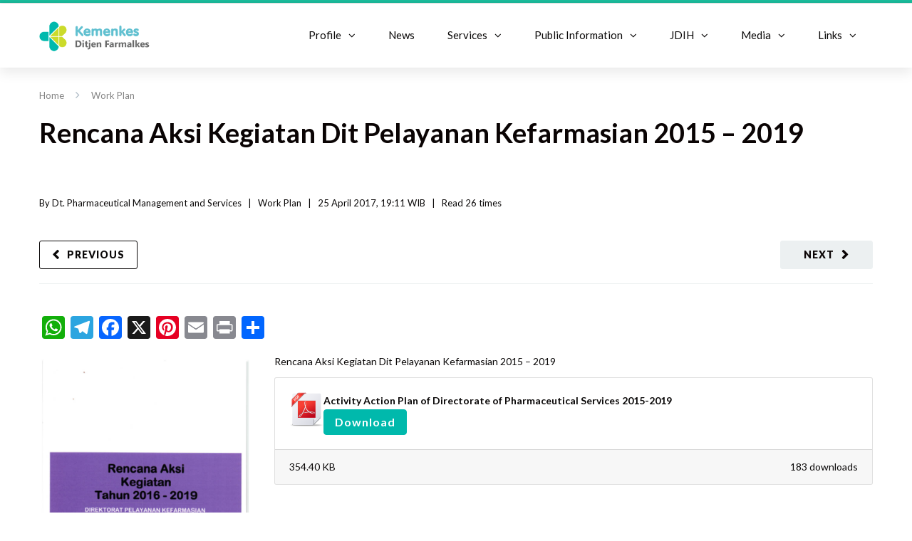

--- FILE ---
content_type: application/javascript; charset=UTF-8
request_url: https://farmalkes.kemkes.go.id/cdn-cgi/challenge-platform/h/g/scripts/jsd/d39f91d70ce1/main.js?
body_size: 4814
content:
window._cf_chl_opt={uYln4:'g'};~function(k3,n,Q,R,K,f,e,H){k3=N,function(o,Z,kM,k2,O,y){for(kM={o:186,Z:122,O:185,y:137,l:139,W:163,a:147,A:140,I:190,V:196},k2=N,O=o();!![];)try{if(y=parseInt(k2(kM.o))/1+-parseInt(k2(kM.Z))/2*(parseInt(k2(kM.O))/3)+parseInt(k2(kM.y))/4+-parseInt(k2(kM.l))/5*(parseInt(k2(kM.W))/6)+-parseInt(k2(kM.a))/7*(parseInt(k2(kM.A))/8)+parseInt(k2(kM.I))/9+parseInt(k2(kM.V))/10,Z===y)break;else O.push(O.shift())}catch(l){O.push(O.shift())}}(k,643212),n=this||self,Q=n[k3(184)],R={},R[k3(162)]='o',R[k3(165)]='s',R[k3(160)]='u',R[k3(159)]='z',R[k3(176)]='n',R[k3(199)]='I',R[k3(151)]='b',K=R,n[k3(148)]=function(o,Z,O,y,ky,kL,kx,k8,A,I,V,z,j,g){if(ky={o:193,Z:178,O:182,y:178,l:218,W:194,a:204,A:218,I:194,V:241,z:195,j:172,g:202,X:135},kL={o:206,Z:172,O:124},kx={o:125,Z:150,O:143,y:180},k8=k3,Z===null||void 0===Z)return y;for(A=m(Z),o[k8(ky.o)][k8(ky.Z)]&&(A=A[k8(ky.O)](o[k8(ky.o)][k8(ky.y)](Z))),A=o[k8(ky.l)][k8(ky.W)]&&o[k8(ky.a)]?o[k8(ky.A)][k8(ky.I)](new o[(k8(ky.a))](A)):function(X,k9,U){for(k9=k8,X[k9(kL.o)](),U=0;U<X[k9(kL.Z)];X[U+1]===X[U]?X[k9(kL.O)](U+1,1):U+=1);return X}(A),I='nAsAaAb'.split('A'),I=I[k8(ky.V)][k8(ky.z)](I),V=0;V<A[k8(ky.j)];z=A[V],j=i(o,Z,z),I(j)?(g='s'===j&&!o[k8(ky.g)](Z[z]),k8(ky.X)===O+z?W(O+z,j):g||W(O+z,Z[z])):W(O+z,j),V++);return y;function W(X,U,k7){k7=N,Object[k7(kx.o)][k7(kx.Z)][k7(kx.O)](y,U)||(y[U]=[]),y[U][k7(kx.y)](X)}},f=k3(224)[k3(219)](';'),e=f[k3(241)][k3(195)](f),n[k3(129)]=function(o,Z,kW,kk,O,y,l,W){for(kW={o:128,Z:172,O:172,y:233,l:180,W:169},kk=k3,O=Object[kk(kW.o)](Z),y=0;y<O[kk(kW.Z)];y++)if(l=O[y],l==='f'&&(l='N'),o[l]){for(W=0;W<Z[O[y]][kk(kW.O)];-1===o[l][kk(kW.y)](Z[O[y]][W])&&(e(Z[O[y]][W])||o[l][kk(kW.l)]('o.'+Z[O[y]][W])),W++);}else o[l]=Z[O[y]][kk(kW.W)](function(A){return'o.'+A})},H=function(kq,kg,kj,kV,kA,kJ,Z,O,y){return kq={o:201,Z:210},kg={o:227,Z:227,O:180,y:227,l:227,W:227,a:236,A:216},kj={o:172},kV={o:172,Z:216,O:125,y:150,l:143,W:125,a:150,A:143,I:126,V:180,z:180,j:227,g:125,X:180,U:180,v:180,T:180,c:236},kA={o:168,Z:216},kJ=k3,Z=String[kJ(kq.o)],O={'h':function(l){return null==l?'':O.g(l,6,function(W,ko){return ko=N,ko(kA.o)[ko(kA.Z)](W)})},'g':function(W,A,I,kZ,V,z,j,X,U,T,E,F,s,S,C,D,k0,k1){if(kZ=kJ,W==null)return'';for(z={},j={},X='',U=2,T=3,E=2,F=[],s=0,S=0,C=0;C<W[kZ(kV.o)];C+=1)if(D=W[kZ(kV.Z)](C),Object[kZ(kV.O)][kZ(kV.y)][kZ(kV.l)](z,D)||(z[D]=T++,j[D]=!0),k0=X+D,Object[kZ(kV.W)][kZ(kV.y)][kZ(kV.l)](z,k0))X=k0;else{if(Object[kZ(kV.W)][kZ(kV.a)][kZ(kV.A)](j,X)){if(256>X[kZ(kV.I)](0)){for(V=0;V<E;s<<=1,A-1==S?(S=0,F[kZ(kV.V)](I(s)),s=0):S++,V++);for(k1=X[kZ(kV.I)](0),V=0;8>V;s=s<<1|k1&1,A-1==S?(S=0,F[kZ(kV.V)](I(s)),s=0):S++,k1>>=1,V++);}else{for(k1=1,V=0;V<E;s=s<<1.13|k1,S==A-1?(S=0,F[kZ(kV.V)](I(s)),s=0):S++,k1=0,V++);for(k1=X[kZ(kV.I)](0),V=0;16>V;s=s<<1|1&k1,S==A-1?(S=0,F[kZ(kV.z)](I(s)),s=0):S++,k1>>=1,V++);}U--,0==U&&(U=Math[kZ(kV.j)](2,E),E++),delete j[X]}else for(k1=z[X],V=0;V<E;s=s<<1|k1&1.54,A-1==S?(S=0,F[kZ(kV.z)](I(s)),s=0):S++,k1>>=1,V++);X=(U--,0==U&&(U=Math[kZ(kV.j)](2,E),E++),z[k0]=T++,String(D))}if(X!==''){if(Object[kZ(kV.g)][kZ(kV.y)][kZ(kV.l)](j,X)){if(256>X[kZ(kV.I)](0)){for(V=0;V<E;s<<=1,S==A-1?(S=0,F[kZ(kV.X)](I(s)),s=0):S++,V++);for(k1=X[kZ(kV.I)](0),V=0;8>V;s=k1&1.52|s<<1,S==A-1?(S=0,F[kZ(kV.U)](I(s)),s=0):S++,k1>>=1,V++);}else{for(k1=1,V=0;V<E;s=s<<1|k1,S==A-1?(S=0,F[kZ(kV.V)](I(s)),s=0):S++,k1=0,V++);for(k1=X[kZ(kV.I)](0),V=0;16>V;s=s<<1|1.41&k1,A-1==S?(S=0,F[kZ(kV.v)](I(s)),s=0):S++,k1>>=1,V++);}U--,U==0&&(U=Math[kZ(kV.j)](2,E),E++),delete j[X]}else for(k1=z[X],V=0;V<E;s=k1&1.18|s<<1,S==A-1?(S=0,F[kZ(kV.v)](I(s)),s=0):S++,k1>>=1,V++);U--,0==U&&E++}for(k1=2,V=0;V<E;s=s<<1|1.41&k1,S==A-1?(S=0,F[kZ(kV.z)](I(s)),s=0):S++,k1>>=1,V++);for(;;)if(s<<=1,A-1==S){F[kZ(kV.T)](I(s));break}else S++;return F[kZ(kV.c)]('')},'j':function(l,kz,kO){return kz={o:126},kO=kJ,null==l?'':''==l?null:O.i(l[kO(kj.o)],32768,function(W,kw){return kw=kO,l[kw(kz.o)](W)})},'i':function(W,A,I,kn,V,z,j,X,U,T,E,F,s,S,C,D,k1,k0){for(kn=kJ,V=[],z=4,j=4,X=3,U=[],F=I(0),s=A,S=1,T=0;3>T;V[T]=T,T+=1);for(C=0,D=Math[kn(kg.o)](2,2),E=1;E!=D;k0=F&s,s>>=1,0==s&&(s=A,F=I(S++)),C|=(0<k0?1:0)*E,E<<=1);switch(C){case 0:for(C=0,D=Math[kn(kg.Z)](2,8),E=1;D!=E;k0=s&F,s>>=1,0==s&&(s=A,F=I(S++)),C|=(0<k0?1:0)*E,E<<=1);k1=Z(C);break;case 1:for(C=0,D=Math[kn(kg.Z)](2,16),E=1;E!=D;k0=F&s,s>>=1,s==0&&(s=A,F=I(S++)),C|=E*(0<k0?1:0),E<<=1);k1=Z(C);break;case 2:return''}for(T=V[3]=k1,U[kn(kg.O)](k1);;){if(S>W)return'';for(C=0,D=Math[kn(kg.y)](2,X),E=1;E!=D;k0=s&F,s>>=1,s==0&&(s=A,F=I(S++)),C|=E*(0<k0?1:0),E<<=1);switch(k1=C){case 0:for(C=0,D=Math[kn(kg.l)](2,8),E=1;E!=D;k0=F&s,s>>=1,0==s&&(s=A,F=I(S++)),C|=(0<k0?1:0)*E,E<<=1);V[j++]=Z(C),k1=j-1,z--;break;case 1:for(C=0,D=Math[kn(kg.W)](2,16),E=1;D!=E;k0=F&s,s>>=1,0==s&&(s=A,F=I(S++)),C|=E*(0<k0?1:0),E<<=1);V[j++]=Z(C),k1=j-1,z--;break;case 2:return U[kn(kg.a)]('')}if(0==z&&(z=Math[kn(kg.Z)](2,X),X++),V[k1])k1=V[k1];else if(j===k1)k1=T+T[kn(kg.A)](0);else return null;U[kn(kg.O)](k1),V[j++]=T+k1[kn(kg.A)](0),z--,T=k1,0==z&&(z=Math[kn(kg.Z)](2,X),X++)}}},y={},y[kJ(kq.Z)]=O.h,y}(),x();function i(o,Z,O,kb,k5,y){k5=(kb={o:214,Z:218,O:131,y:218,l:237},k3);try{return Z[O][k5(kb.o)](function(){}),'p'}catch(l){}try{if(null==Z[O])return void 0===Z[O]?'u':'x'}catch(W){return'i'}return o[k5(kb.Z)][k5(kb.O)](Z[O])?'a':Z[O]===o[k5(kb.y)]?'C':Z[O]===!0?'T':!1===Z[O]?'F':(y=typeof Z[O],k5(kb.l)==y?P(o,Z[O])?'N':'f':K[y]||'?')}function x(kD,kC,ks,ke,o,Z,O,y,l){if(kD={o:123,Z:225,O:192,y:234,l:221,W:179,a:174},kC={o:192,Z:234,O:174},ks={o:142},ke=k3,o=n[ke(kD.o)],!o)return;if(!d())return;(Z=![],O=o[ke(kD.Z)]===!![],y=function(ku,W){if(ku=ke,!Z){if(Z=!![],!d())return;W=G(),b(W.r,function(a){L(o,a)}),W.e&&B(ku(ks.o),W.e)}},Q[ke(kD.O)]!==ke(kD.y))?y():n[ke(kD.l)]?Q[ke(kD.l)](ke(kD.W),y):(l=Q[ke(kD.a)]||function(){},Q[ke(kD.a)]=function(kG){kG=ke,l(),Q[kG(kC.o)]!==kG(kC.Z)&&(Q[kG(kC.O)]=l,y())})}function M(o,kX,kQ){return kX={o:228},kQ=k3,Math[kQ(kX.o)]()<o}function N(J,o,Z){return Z=k(),N=function(O,w,n){return O=O-122,n=Z[O],n},N(J,o)}function d(kv,kt,o,Z,O){return kv={o:136,Z:240},kt=k3,o=3600,Z=Y(),O=Math[kt(kv.o)](Date[kt(kv.Z)]()/1e3),O-Z>o?![]:!![]}function G(ka,kN,O,y,l,W,a){kN=(ka={o:145,Z:166,O:134,y:153,l:183,W:170,a:239,A:144,I:198,V:215,z:209,j:181},k3);try{return O=Q[kN(ka.o)](kN(ka.Z)),O[kN(ka.O)]=kN(ka.y),O[kN(ka.l)]='-1',Q[kN(ka.W)][kN(ka.a)](O),y=O[kN(ka.A)],l={},l=mlwE4(y,y,'',l),l=mlwE4(y,y[kN(ka.I)]||y[kN(ka.V)],'n.',l),l=mlwE4(y,O[kN(ka.z)],'d.',l),Q[kN(ka.W)][kN(ka.j)](O),W={},W.r=l,W.e=null,W}catch(A){return a={},a.r={},a.e=A,a}}function b(o,Z,kc,kp,kT,kr,kK,O,y,l){kc={o:123,Z:230,O:188,y:141,l:235,W:223,a:222,A:191,I:197,V:225,z:154,j:158,g:164,X:205,U:226,v:226,T:167,c:167,h:156,E:210,F:149},kp={o:138},kT={o:175,Z:175,O:157,y:220},kr={o:154},kK=k3,O=n[kK(kc.o)],console[kK(kc.Z)](n[kK(kc.O)]),y=new n[(kK(kc.y))](),y[kK(kc.l)](kK(kc.W),kK(kc.a)+n[kK(kc.O)][kK(kc.A)]+kK(kc.I)+O.r),O[kK(kc.V)]&&(y[kK(kc.z)]=5e3,y[kK(kc.j)]=function(kP){kP=kK,Z(kP(kr.o))}),y[kK(kc.g)]=function(ki){ki=kK,y[ki(kT.o)]>=200&&y[ki(kT.Z)]<300?Z(ki(kT.O)):Z(ki(kT.y)+y[ki(kT.o)])},y[kK(kc.X)]=function(km){km=kK,Z(km(kp.o))},l={'t':Y(),'lhr':Q[kK(kc.U)]&&Q[kK(kc.v)][kK(kc.T)]?Q[kK(kc.U)][kK(kc.c)]:'','api':O[kK(kc.V)]?!![]:![],'payload':o},y[kK(kc.h)](H[kK(kc.E)](JSON[kK(kc.F)](l)))}function B(y,l,kE,kf,W,a,A,I,V,z,j,g){if(kE={o:207,Z:231,O:123,y:222,l:188,W:191,a:238,A:208,I:141,V:235,z:223,j:154,g:158,X:155,U:203,v:130,T:188,c:161,h:242,E:171,F:200,s:229,S:232,C:133,D:187,k0:177,k1:156,kF:210},kf=k3,!M(.01))return![];a=(W={},W[kf(kE.o)]=y,W[kf(kE.Z)]=l,W);try{A=n[kf(kE.O)],I=kf(kE.y)+n[kf(kE.l)][kf(kE.W)]+kf(kE.a)+A.r+kf(kE.A),V=new n[(kf(kE.I))](),V[kf(kE.V)](kf(kE.z),I),V[kf(kE.j)]=2500,V[kf(kE.g)]=function(){},z={},z[kf(kE.X)]=n[kf(kE.l)][kf(kE.U)],z[kf(kE.v)]=n[kf(kE.T)][kf(kE.c)],z[kf(kE.h)]=n[kf(kE.l)][kf(kE.E)],z[kf(kE.F)]=n[kf(kE.T)][kf(kE.s)],j=z,g={},g[kf(kE.S)]=a,g[kf(kE.C)]=j,g[kf(kE.D)]=kf(kE.k0),V[kf(kE.k1)](H[kf(kE.kF)](g))}catch(X){}}function P(o,Z,kY,k4){return kY={o:211,Z:211,O:125,y:213,l:143,W:233,a:146},k4=k3,Z instanceof o[k4(kY.o)]&&0<o[k4(kY.Z)][k4(kY.O)][k4(kY.y)][k4(kY.l)](Z)[k4(kY.W)](k4(kY.a))}function m(o,kB,k6,Z){for(kB={o:182,Z:128,O:189},k6=k3,Z=[];o!==null;Z=Z[k6(kB.o)](Object[k6(kB.Z)](o)),o=Object[k6(kB.O)](o));return Z}function k(N1){return N1='getOwnPropertyNames,DOMContentLoaded,push,removeChild,concat,tabIndex,document,15wZhnGv,945959FgkYoT,source,_cf_chl_opt,getPrototypeOf,8875962Gsbvku,uYln4,readyState,Object,from,bind,5860730vCfyyo,/jsd/oneshot/d39f91d70ce1/0.7754506128761447:1766319024:tVsNgi1Pdl0w6gfq2tIjCanTnTvfcVEDX9WWNYCZ_T4/,clientInformation,bigint,chlApiClientVersion,fromCharCode,isNaN,gwUy0,Set,onerror,sort,msg,/invisible/jsd,contentDocument,TNqQpfRhrjD,Function,cloudflare-invisible,toString,catch,navigator,charAt,postMessage,Array,split,http-code:,addEventListener,/cdn-cgi/challenge-platform/h/,POST,_cf_chl_opt;mhsH6;xkyRk9;FTrD2;leJV9;BCMtt1;sNHpA9;GKPzo4;AdbX0;REiSI4;xriGD7;jwjCc3;agiDh2;MQCkM2;mlwE4;kuIdX1;aLEay4;cThi2,api,location,pow,random,HkTQ2,log,error,errorInfoObject,indexOf,loading,open,join,function,/b/ov1/0.7754506128761447:1766319024:tVsNgi1Pdl0w6gfq2tIjCanTnTvfcVEDX9WWNYCZ_T4/,appendChild,now,includes,chlApiRumWidgetAgeMs,449886cSWyPz,__CF$cv$params,splice,prototype,charCodeAt,event,keys,kuIdX1,chlApiUrl,isArray,sid,chctx,style,d.cookie,floor,198044zycbkZ,xhr-error,2355VKhYYt,8xmYapX,XMLHttpRequest,error on cf_chl_props,call,contentWindow,createElement,[native code],66472ezvDvd,mlwE4,stringify,hasOwnProperty,boolean,detail,display: none,timeout,chlApiSitekey,send,success,ontimeout,symbol,undefined,TbVa1,object,10068IiOCje,onload,string,iframe,href,oLBw6RKkQ+z5W4ebEm3X7V9qASYaZcuDMOHPvF0-IyJrp1tidlsCTfjxnhNGg$8U2,map,body,kgZMo4,length,parent,onreadystatechange,status,number,jsd'.split(','),k=function(){return N1},k()}function Y(kU,kR,o){return kU={o:123,Z:136},kR=k3,o=n[kR(kU.o)],Math[kR(kU.Z)](+atob(o.t))}function L(O,y,N0,kH,l,W,a){if(N0={o:212,Z:225,O:157,y:187,l:132,W:127,a:173,A:217,I:187,V:231,z:152,j:217},kH=k3,l=kH(N0.o),!O[kH(N0.Z)])return;y===kH(N0.O)?(W={},W[kH(N0.y)]=l,W[kH(N0.l)]=O.r,W[kH(N0.W)]=kH(N0.O),n[kH(N0.a)][kH(N0.A)](W,'*')):(a={},a[kH(N0.I)]=l,a[kH(N0.l)]=O.r,a[kH(N0.W)]=kH(N0.V),a[kH(N0.z)]=y,n[kH(N0.a)][kH(N0.j)](a,'*'))}}()